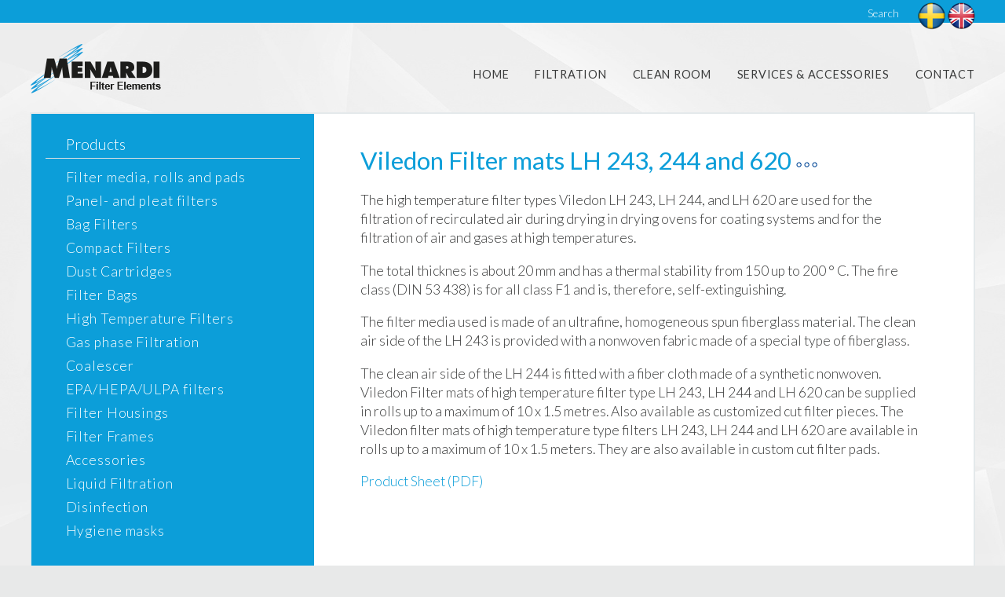

--- FILE ---
content_type: text/html; charset=UTF-8
request_url: https://menardifilters.se/produkt/viledon-filter-mats-lh-243-244-and-620/
body_size: 7591
content:
<!DOCTYPE html>
<html class="no-js" dir="ltr" lang="en-US">

<head>
<!-- Start cookieyes banner -->
<script id="cookieyes" type="text/javascript" src="https://cdn-cookieyes.com/client_data/61c238eec0ff2170622431d6/script.js"></script>
<!-- End cookieyes banner -->
<meta charset="UTF-8">

<title>Viledon Filter mats LH 243, 244 and 620 - Menardifilters SEMenardifilters SE</title>


<meta property="og:title" content="Menardi Filters Europe A/S">
<meta property="og:description" content="Specialists in Filtration.">
<meta property="og:image" content="https://www.menardifilters.se/wp-content/themes/menardifilters/img/og-image2016.png">

<meta name="viewport" content="width=device-width, minimal-ui">


<script src="https://ajax.googleapis.com/ajax/libs/jquery/3.4.0/jquery.min.js"></script>
<script src="https://menardifilters.se/wp-content/themes/menardi/js/script.js"></script>

<link rel="preconnect" href="https://fonts.googleapis.com">
<link rel="preconnect" href="https://fonts.gstatic.com" crossorigin>
<link href="https://fonts.googleapis.com/css2?family=Lato:wght@300;400;700&display=swap" rel="stylesheet">


<meta name='robots' content='index, follow, max-image-preview:large, max-snippet:-1, max-video-preview:-1' />
	<style>img:is([sizes="auto" i], [sizes^="auto," i]) { contain-intrinsic-size: 3000px 1500px }</style>
	
	<!-- This site is optimized with the Yoast SEO plugin v25.3.1 - https://yoast.com/wordpress/plugins/seo/ -->
	<link rel="canonical" href="https://menardifilters.se/produkt/viledon-filter-mats-lh-243-244-and-620/" />
	<meta property="og:locale" content="en_US" />
	<meta property="og:locale:alternate" content="sv_SE" />
	<meta property="og:type" content="article" />
	<meta property="og:title" content="Viledon Filter mats LH 243, 244 and 620 - Menardifilters SE" />
	<meta property="og:description" content="The high temperature filter types Viledon LH 243, LH 244, and LH 620 are used for the filtration of recirculated air during drying in drying ovens for coating systems and for the filtration of air and gases at high temperatures." />
	<meta property="og:url" content="https://menardifilters.se/produkt/viledon-filter-mats-lh-243-244-and-620/" />
	<meta property="og:site_name" content="Menardifilters SE" />
	<meta property="og:image" content="https://menardifilters.se/wp-content/uploads/LH243.png" />
	<meta property="og:image:width" content="161" />
	<meta property="og:image:height" content="158" />
	<meta property="og:image:type" content="image/png" />
	<meta name="twitter:card" content="summary_large_image" />
	<meta name="twitter:label1" content="Est. reading time" />
	<meta name="twitter:data1" content="1 minute" />
	<script type="application/ld+json" class="yoast-schema-graph">{"@context":"https://schema.org","@graph":[{"@type":"WebPage","@id":"https://menardifilters.se/produkt/viledon-filter-mats-lh-243-244-and-620/","url":"https://menardifilters.se/produkt/viledon-filter-mats-lh-243-244-and-620/","name":"Viledon Filter mats LH 243, 244 and 620 - Menardifilters SE","isPartOf":{"@id":"https://menardifilters.se/frontpage/#website"},"primaryImageOfPage":{"@id":"https://menardifilters.se/produkt/viledon-filter-mats-lh-243-244-and-620/#primaryimage"},"image":{"@id":"https://menardifilters.se/produkt/viledon-filter-mats-lh-243-244-and-620/#primaryimage"},"thumbnailUrl":"https://menardifilters.se/wp-content/uploads/LH243.png","datePublished":"2013-10-08T08:14:15+00:00","breadcrumb":{"@id":"https://menardifilters.se/produkt/viledon-filter-mats-lh-243-244-and-620/#breadcrumb"},"inLanguage":"en-US","potentialAction":[{"@type":"ReadAction","target":["https://menardifilters.se/produkt/viledon-filter-mats-lh-243-244-and-620/"]}]},{"@type":"ImageObject","inLanguage":"en-US","@id":"https://menardifilters.se/produkt/viledon-filter-mats-lh-243-244-and-620/#primaryimage","url":"https://menardifilters.se/wp-content/uploads/LH243.png","contentUrl":"https://menardifilters.se/wp-content/uploads/LH243.png","width":161,"height":158},{"@type":"BreadcrumbList","@id":"https://menardifilters.se/produkt/viledon-filter-mats-lh-243-244-and-620/#breadcrumb","itemListElement":[{"@type":"ListItem","position":1,"name":"Home","item":"https://menardifilters.se/frontpage/"},{"@type":"ListItem","position":2,"name":"Viledon Filter mats LH 243, 244 and 620"}]},{"@type":"WebSite","@id":"https://menardifilters.se/frontpage/#website","url":"https://menardifilters.se/frontpage/","name":"Menardifilters SE","description":"Industrial Air Filtration Solutions","potentialAction":[{"@type":"SearchAction","target":{"@type":"EntryPoint","urlTemplate":"https://menardifilters.se/frontpage/?s={search_term_string}"},"query-input":{"@type":"PropertyValueSpecification","valueRequired":true,"valueName":"search_term_string"}}],"inLanguage":"en-US"}]}</script>
	<!-- / Yoast SEO plugin. -->


<link rel="alternate" href="https://menardifilters.se/produkt/viledon-filtermatta-lh-243-244-och-620/" hreflang="sv" />
<link rel="alternate" href="https://menardifilters.se/produkt/viledon-filter-mats-lh-243-244-and-620/" hreflang="en" />
<script type="text/javascript">
/* <![CDATA[ */
window._wpemojiSettings = {"baseUrl":"https:\/\/s.w.org\/images\/core\/emoji\/16.0.1\/72x72\/","ext":".png","svgUrl":"https:\/\/s.w.org\/images\/core\/emoji\/16.0.1\/svg\/","svgExt":".svg","source":{"concatemoji":"https:\/\/menardifilters.se\/wp-includes\/js\/wp-emoji-release.min.js?ver=6.8.3"}};
/*! This file is auto-generated */
!function(s,n){var o,i,e;function c(e){try{var t={supportTests:e,timestamp:(new Date).valueOf()};sessionStorage.setItem(o,JSON.stringify(t))}catch(e){}}function p(e,t,n){e.clearRect(0,0,e.canvas.width,e.canvas.height),e.fillText(t,0,0);var t=new Uint32Array(e.getImageData(0,0,e.canvas.width,e.canvas.height).data),a=(e.clearRect(0,0,e.canvas.width,e.canvas.height),e.fillText(n,0,0),new Uint32Array(e.getImageData(0,0,e.canvas.width,e.canvas.height).data));return t.every(function(e,t){return e===a[t]})}function u(e,t){e.clearRect(0,0,e.canvas.width,e.canvas.height),e.fillText(t,0,0);for(var n=e.getImageData(16,16,1,1),a=0;a<n.data.length;a++)if(0!==n.data[a])return!1;return!0}function f(e,t,n,a){switch(t){case"flag":return n(e,"\ud83c\udff3\ufe0f\u200d\u26a7\ufe0f","\ud83c\udff3\ufe0f\u200b\u26a7\ufe0f")?!1:!n(e,"\ud83c\udde8\ud83c\uddf6","\ud83c\udde8\u200b\ud83c\uddf6")&&!n(e,"\ud83c\udff4\udb40\udc67\udb40\udc62\udb40\udc65\udb40\udc6e\udb40\udc67\udb40\udc7f","\ud83c\udff4\u200b\udb40\udc67\u200b\udb40\udc62\u200b\udb40\udc65\u200b\udb40\udc6e\u200b\udb40\udc67\u200b\udb40\udc7f");case"emoji":return!a(e,"\ud83e\udedf")}return!1}function g(e,t,n,a){var r="undefined"!=typeof WorkerGlobalScope&&self instanceof WorkerGlobalScope?new OffscreenCanvas(300,150):s.createElement("canvas"),o=r.getContext("2d",{willReadFrequently:!0}),i=(o.textBaseline="top",o.font="600 32px Arial",{});return e.forEach(function(e){i[e]=t(o,e,n,a)}),i}function t(e){var t=s.createElement("script");t.src=e,t.defer=!0,s.head.appendChild(t)}"undefined"!=typeof Promise&&(o="wpEmojiSettingsSupports",i=["flag","emoji"],n.supports={everything:!0,everythingExceptFlag:!0},e=new Promise(function(e){s.addEventListener("DOMContentLoaded",e,{once:!0})}),new Promise(function(t){var n=function(){try{var e=JSON.parse(sessionStorage.getItem(o));if("object"==typeof e&&"number"==typeof e.timestamp&&(new Date).valueOf()<e.timestamp+604800&&"object"==typeof e.supportTests)return e.supportTests}catch(e){}return null}();if(!n){if("undefined"!=typeof Worker&&"undefined"!=typeof OffscreenCanvas&&"undefined"!=typeof URL&&URL.createObjectURL&&"undefined"!=typeof Blob)try{var e="postMessage("+g.toString()+"("+[JSON.stringify(i),f.toString(),p.toString(),u.toString()].join(",")+"));",a=new Blob([e],{type:"text/javascript"}),r=new Worker(URL.createObjectURL(a),{name:"wpTestEmojiSupports"});return void(r.onmessage=function(e){c(n=e.data),r.terminate(),t(n)})}catch(e){}c(n=g(i,f,p,u))}t(n)}).then(function(e){for(var t in e)n.supports[t]=e[t],n.supports.everything=n.supports.everything&&n.supports[t],"flag"!==t&&(n.supports.everythingExceptFlag=n.supports.everythingExceptFlag&&n.supports[t]);n.supports.everythingExceptFlag=n.supports.everythingExceptFlag&&!n.supports.flag,n.DOMReady=!1,n.readyCallback=function(){n.DOMReady=!0}}).then(function(){return e}).then(function(){var e;n.supports.everything||(n.readyCallback(),(e=n.source||{}).concatemoji?t(e.concatemoji):e.wpemoji&&e.twemoji&&(t(e.twemoji),t(e.wpemoji)))}))}((window,document),window._wpemojiSettings);
/* ]]> */
</script>
<style id='wp-emoji-styles-inline-css' type='text/css'>

	img.wp-smiley, img.emoji {
		display: inline !important;
		border: none !important;
		box-shadow: none !important;
		height: 1em !important;
		width: 1em !important;
		margin: 0 0.07em !important;
		vertical-align: -0.1em !important;
		background: none !important;
		padding: 0 !important;
	}
</style>
<link rel='stylesheet' id='wp-block-library-css' href='https://menardifilters.se/wp-includes/css/dist/block-library/style.min.css?ver=6.8.3' type='text/css' media='all' />
<style id='classic-theme-styles-inline-css' type='text/css'>
/*! This file is auto-generated */
.wp-block-button__link{color:#fff;background-color:#32373c;border-radius:9999px;box-shadow:none;text-decoration:none;padding:calc(.667em + 2px) calc(1.333em + 2px);font-size:1.125em}.wp-block-file__button{background:#32373c;color:#fff;text-decoration:none}
</style>
<style id='global-styles-inline-css' type='text/css'>
:root{--wp--preset--aspect-ratio--square: 1;--wp--preset--aspect-ratio--4-3: 4/3;--wp--preset--aspect-ratio--3-4: 3/4;--wp--preset--aspect-ratio--3-2: 3/2;--wp--preset--aspect-ratio--2-3: 2/3;--wp--preset--aspect-ratio--16-9: 16/9;--wp--preset--aspect-ratio--9-16: 9/16;--wp--preset--color--black: #000000;--wp--preset--color--cyan-bluish-gray: #abb8c3;--wp--preset--color--white: #ffffff;--wp--preset--color--pale-pink: #f78da7;--wp--preset--color--vivid-red: #cf2e2e;--wp--preset--color--luminous-vivid-orange: #ff6900;--wp--preset--color--luminous-vivid-amber: #fcb900;--wp--preset--color--light-green-cyan: #7bdcb5;--wp--preset--color--vivid-green-cyan: #00d084;--wp--preset--color--pale-cyan-blue: #8ed1fc;--wp--preset--color--vivid-cyan-blue: #0693e3;--wp--preset--color--vivid-purple: #9b51e0;--wp--preset--gradient--vivid-cyan-blue-to-vivid-purple: linear-gradient(135deg,rgba(6,147,227,1) 0%,rgb(155,81,224) 100%);--wp--preset--gradient--light-green-cyan-to-vivid-green-cyan: linear-gradient(135deg,rgb(122,220,180) 0%,rgb(0,208,130) 100%);--wp--preset--gradient--luminous-vivid-amber-to-luminous-vivid-orange: linear-gradient(135deg,rgba(252,185,0,1) 0%,rgba(255,105,0,1) 100%);--wp--preset--gradient--luminous-vivid-orange-to-vivid-red: linear-gradient(135deg,rgba(255,105,0,1) 0%,rgb(207,46,46) 100%);--wp--preset--gradient--very-light-gray-to-cyan-bluish-gray: linear-gradient(135deg,rgb(238,238,238) 0%,rgb(169,184,195) 100%);--wp--preset--gradient--cool-to-warm-spectrum: linear-gradient(135deg,rgb(74,234,220) 0%,rgb(151,120,209) 20%,rgb(207,42,186) 40%,rgb(238,44,130) 60%,rgb(251,105,98) 80%,rgb(254,248,76) 100%);--wp--preset--gradient--blush-light-purple: linear-gradient(135deg,rgb(255,206,236) 0%,rgb(152,150,240) 100%);--wp--preset--gradient--blush-bordeaux: linear-gradient(135deg,rgb(254,205,165) 0%,rgb(254,45,45) 50%,rgb(107,0,62) 100%);--wp--preset--gradient--luminous-dusk: linear-gradient(135deg,rgb(255,203,112) 0%,rgb(199,81,192) 50%,rgb(65,88,208) 100%);--wp--preset--gradient--pale-ocean: linear-gradient(135deg,rgb(255,245,203) 0%,rgb(182,227,212) 50%,rgb(51,167,181) 100%);--wp--preset--gradient--electric-grass: linear-gradient(135deg,rgb(202,248,128) 0%,rgb(113,206,126) 100%);--wp--preset--gradient--midnight: linear-gradient(135deg,rgb(2,3,129) 0%,rgb(40,116,252) 100%);--wp--preset--font-size--small: 13px;--wp--preset--font-size--medium: 20px;--wp--preset--font-size--large: 36px;--wp--preset--font-size--x-large: 42px;--wp--preset--spacing--20: 0.44rem;--wp--preset--spacing--30: 0.67rem;--wp--preset--spacing--40: 1rem;--wp--preset--spacing--50: 1.5rem;--wp--preset--spacing--60: 2.25rem;--wp--preset--spacing--70: 3.38rem;--wp--preset--spacing--80: 5.06rem;--wp--preset--shadow--natural: 6px 6px 9px rgba(0, 0, 0, 0.2);--wp--preset--shadow--deep: 12px 12px 50px rgba(0, 0, 0, 0.4);--wp--preset--shadow--sharp: 6px 6px 0px rgba(0, 0, 0, 0.2);--wp--preset--shadow--outlined: 6px 6px 0px -3px rgba(255, 255, 255, 1), 6px 6px rgba(0, 0, 0, 1);--wp--preset--shadow--crisp: 6px 6px 0px rgba(0, 0, 0, 1);}:where(.is-layout-flex){gap: 0.5em;}:where(.is-layout-grid){gap: 0.5em;}body .is-layout-flex{display: flex;}.is-layout-flex{flex-wrap: wrap;align-items: center;}.is-layout-flex > :is(*, div){margin: 0;}body .is-layout-grid{display: grid;}.is-layout-grid > :is(*, div){margin: 0;}:where(.wp-block-columns.is-layout-flex){gap: 2em;}:where(.wp-block-columns.is-layout-grid){gap: 2em;}:where(.wp-block-post-template.is-layout-flex){gap: 1.25em;}:where(.wp-block-post-template.is-layout-grid){gap: 1.25em;}.has-black-color{color: var(--wp--preset--color--black) !important;}.has-cyan-bluish-gray-color{color: var(--wp--preset--color--cyan-bluish-gray) !important;}.has-white-color{color: var(--wp--preset--color--white) !important;}.has-pale-pink-color{color: var(--wp--preset--color--pale-pink) !important;}.has-vivid-red-color{color: var(--wp--preset--color--vivid-red) !important;}.has-luminous-vivid-orange-color{color: var(--wp--preset--color--luminous-vivid-orange) !important;}.has-luminous-vivid-amber-color{color: var(--wp--preset--color--luminous-vivid-amber) !important;}.has-light-green-cyan-color{color: var(--wp--preset--color--light-green-cyan) !important;}.has-vivid-green-cyan-color{color: var(--wp--preset--color--vivid-green-cyan) !important;}.has-pale-cyan-blue-color{color: var(--wp--preset--color--pale-cyan-blue) !important;}.has-vivid-cyan-blue-color{color: var(--wp--preset--color--vivid-cyan-blue) !important;}.has-vivid-purple-color{color: var(--wp--preset--color--vivid-purple) !important;}.has-black-background-color{background-color: var(--wp--preset--color--black) !important;}.has-cyan-bluish-gray-background-color{background-color: var(--wp--preset--color--cyan-bluish-gray) !important;}.has-white-background-color{background-color: var(--wp--preset--color--white) !important;}.has-pale-pink-background-color{background-color: var(--wp--preset--color--pale-pink) !important;}.has-vivid-red-background-color{background-color: var(--wp--preset--color--vivid-red) !important;}.has-luminous-vivid-orange-background-color{background-color: var(--wp--preset--color--luminous-vivid-orange) !important;}.has-luminous-vivid-amber-background-color{background-color: var(--wp--preset--color--luminous-vivid-amber) !important;}.has-light-green-cyan-background-color{background-color: var(--wp--preset--color--light-green-cyan) !important;}.has-vivid-green-cyan-background-color{background-color: var(--wp--preset--color--vivid-green-cyan) !important;}.has-pale-cyan-blue-background-color{background-color: var(--wp--preset--color--pale-cyan-blue) !important;}.has-vivid-cyan-blue-background-color{background-color: var(--wp--preset--color--vivid-cyan-blue) !important;}.has-vivid-purple-background-color{background-color: var(--wp--preset--color--vivid-purple) !important;}.has-black-border-color{border-color: var(--wp--preset--color--black) !important;}.has-cyan-bluish-gray-border-color{border-color: var(--wp--preset--color--cyan-bluish-gray) !important;}.has-white-border-color{border-color: var(--wp--preset--color--white) !important;}.has-pale-pink-border-color{border-color: var(--wp--preset--color--pale-pink) !important;}.has-vivid-red-border-color{border-color: var(--wp--preset--color--vivid-red) !important;}.has-luminous-vivid-orange-border-color{border-color: var(--wp--preset--color--luminous-vivid-orange) !important;}.has-luminous-vivid-amber-border-color{border-color: var(--wp--preset--color--luminous-vivid-amber) !important;}.has-light-green-cyan-border-color{border-color: var(--wp--preset--color--light-green-cyan) !important;}.has-vivid-green-cyan-border-color{border-color: var(--wp--preset--color--vivid-green-cyan) !important;}.has-pale-cyan-blue-border-color{border-color: var(--wp--preset--color--pale-cyan-blue) !important;}.has-vivid-cyan-blue-border-color{border-color: var(--wp--preset--color--vivid-cyan-blue) !important;}.has-vivid-purple-border-color{border-color: var(--wp--preset--color--vivid-purple) !important;}.has-vivid-cyan-blue-to-vivid-purple-gradient-background{background: var(--wp--preset--gradient--vivid-cyan-blue-to-vivid-purple) !important;}.has-light-green-cyan-to-vivid-green-cyan-gradient-background{background: var(--wp--preset--gradient--light-green-cyan-to-vivid-green-cyan) !important;}.has-luminous-vivid-amber-to-luminous-vivid-orange-gradient-background{background: var(--wp--preset--gradient--luminous-vivid-amber-to-luminous-vivid-orange) !important;}.has-luminous-vivid-orange-to-vivid-red-gradient-background{background: var(--wp--preset--gradient--luminous-vivid-orange-to-vivid-red) !important;}.has-very-light-gray-to-cyan-bluish-gray-gradient-background{background: var(--wp--preset--gradient--very-light-gray-to-cyan-bluish-gray) !important;}.has-cool-to-warm-spectrum-gradient-background{background: var(--wp--preset--gradient--cool-to-warm-spectrum) !important;}.has-blush-light-purple-gradient-background{background: var(--wp--preset--gradient--blush-light-purple) !important;}.has-blush-bordeaux-gradient-background{background: var(--wp--preset--gradient--blush-bordeaux) !important;}.has-luminous-dusk-gradient-background{background: var(--wp--preset--gradient--luminous-dusk) !important;}.has-pale-ocean-gradient-background{background: var(--wp--preset--gradient--pale-ocean) !important;}.has-electric-grass-gradient-background{background: var(--wp--preset--gradient--electric-grass) !important;}.has-midnight-gradient-background{background: var(--wp--preset--gradient--midnight) !important;}.has-small-font-size{font-size: var(--wp--preset--font-size--small) !important;}.has-medium-font-size{font-size: var(--wp--preset--font-size--medium) !important;}.has-large-font-size{font-size: var(--wp--preset--font-size--large) !important;}.has-x-large-font-size{font-size: var(--wp--preset--font-size--x-large) !important;}
:where(.wp-block-post-template.is-layout-flex){gap: 1.25em;}:where(.wp-block-post-template.is-layout-grid){gap: 1.25em;}
:where(.wp-block-columns.is-layout-flex){gap: 2em;}:where(.wp-block-columns.is-layout-grid){gap: 2em;}
:root :where(.wp-block-pullquote){font-size: 1.5em;line-height: 1.6;}
</style>
<link rel='stylesheet' id='my-style-css' href='https://menardifilters.se/wp-content/themes/menardi/css/style20.css?ver=1.1.9' type='text/css' media='all' />
<link rel="https://api.w.org/" href="https://menardifilters.se/wp-json/" /><link rel="EditURI" type="application/rsd+xml" title="RSD" href="https://menardifilters.se/xmlrpc.php?rsd" />
<meta name="generator" content="WordPress 6.8.3" />
<link rel='shortlink' href='https://menardifilters.se/?p=1077' />
<link rel="alternate" title="oEmbed (JSON)" type="application/json+oembed" href="https://menardifilters.se/wp-json/oembed/1.0/embed?url=https%3A%2F%2Fmenardifilters.se%2Fprodukt%2Fviledon-filter-mats-lh-243-244-and-620%2F" />
<link rel="alternate" title="oEmbed (XML)" type="text/xml+oembed" href="https://menardifilters.se/wp-json/oembed/1.0/embed?url=https%3A%2F%2Fmenardifilters.se%2Fprodukt%2Fviledon-filter-mats-lh-243-244-and-620%2F&#038;format=xml" />

</head>
<body class="wp-singular prod-template-default single single-prod postid-1077 wp-theme-menardi">
<div class="topbar-wrap">
	<div class="topbar w1">
		<div class="flags">
			<ul>	<li class="lang-item lang-item-3 lang-item-sv lang-item-first"><a lang="sv-SE" hreflang="sv-SE" href="https://menardifilters.se/produkt/viledon-filtermatta-lh-243-244-och-620/"><img src="/wp-content/polylang/sv_SE.png" alt="Svenska" /></a></li>
	<li class="lang-item lang-item-4 lang-item-en current-lang"><a lang="en-US" hreflang="en-US" href="https://menardifilters.se/produkt/viledon-filter-mats-lh-243-244-and-620/" aria-current="true"><img src="/wp-content/polylang/en_US.png" alt="English" /></a></li>
</ul>
		</div>
		<div class="sok">
			<a href="/searc">Search</a>
		</div>
	</div>
</div>
<div class="wrapper">
	<div class="wrapper-sub-footer">
		<div class="main-content w1">
			<div class="header clearfix">
				<div class="logo">
					<a href="https://www.menardifilters.se"><img src="https://menardifilters.se/wp-content/themes/menardi/img/logo-menardi-filters.png" srcset="https://menardifilters.se/wp-content/themes/menardi/img/logo-menardi-filters.png 1x, https://menardifilters.se/wp-content/themes/menardi/img/logo-menardi-filters-2x.png 2x" alt="Menardi Filters logotype"></a>
				</div>
				<div class="menu-wrapper">
					<div class="menu-main-menu-container"><ul id="menu-main-menu" class="menu"><li id="menu-item-3089" class="menu-item menu-item-type-post_type menu-item-object-page menu-item-home menu-item-3089"><a href="https://menardifilters.se/frontpage/">Home</a></li>
<li id="menu-item-3066" class="menu-item menu-item-type-post_type menu-item-object-page menu-item-3066"><a href="https://menardifilters.se/filtration/">Filtration</a></li>
<li id="menu-item-3088" class="menu-item menu-item-type-post_type menu-item-object-page menu-item-3088"><a href="https://menardifilters.se/clean-room/">Clean Room</a></li>
<li id="menu-item-3087" class="menu-item menu-item-type-post_type menu-item-object-page menu-item-3087"><a href="https://menardifilters.se/services-accessories/">Services &#038; accessories</a></li>
<li id="menu-item-1231" class="menu-item menu-item-type-post_type menu-item-object-page menu-item-1231"><a href="https://menardifilters.se/contact/">Contact</a></li>
</ul></div>				</div>
				<div class="main_menu_wrapper_mobile">
		        	<a href="#" id="menu-mobile-toggle"></a>
				</div>
			</div><!-- slut header !-->
			<div class="menu_wrapper_mobile">
			<div id="menu-mobile" class="menu-main-menu-container"><ul id="menu-main-menu-1" class="nav"><li class="menu-item menu-item-type-post_type menu-item-object-page menu-item-home menu-item-3089"><a href="https://menardifilters.se/frontpage/">Home</a></li>
<li class="menu-item menu-item-type-post_type menu-item-object-page menu-item-has-children menu-item-3066"><a href="https://menardifilters.se/filtration/">Filtration</a>
<ul class="sub-menu">
	<li id="menu-item-3157" class="menu-item menu-item-type-post_type menu-item-object-page menu-item-3157"><a href="https://menardifilters.se/filtration/filter-media-rolls-and-pads/">Filter media, rolls and pads</a></li>
	<li id="menu-item-3138" class="menu-item menu-item-type-post_type menu-item-object-page menu-item-3138"><a href="https://menardifilters.se/filtration/panel-and-pleat-filters/">Panel- and pleat filters</a></li>
	<li id="menu-item-3137" class="menu-item menu-item-type-post_type menu-item-object-page menu-item-3137"><a href="https://menardifilters.se/filtration/bag-filters/">Bag Filters</a></li>
	<li id="menu-item-3136" class="menu-item menu-item-type-post_type menu-item-object-page menu-item-3136"><a href="https://menardifilters.se/filtration/compact-filters/">Compact Filters</a></li>
	<li id="menu-item-3135" class="menu-item menu-item-type-post_type menu-item-object-page menu-item-3135"><a href="https://menardifilters.se/filtration/dust-cartridges/">Dust Cartridges</a></li>
	<li id="menu-item-3134" class="menu-item menu-item-type-post_type menu-item-object-page menu-item-3134"><a href="https://menardifilters.se/filtration/filter-bags/">Filter Bags</a></li>
	<li id="menu-item-3133" class="menu-item menu-item-type-post_type menu-item-object-page menu-item-3133"><a href="https://menardifilters.se/filtration/high-temperature-filters/">High Temperature Filters</a></li>
	<li id="menu-item-3132" class="menu-item menu-item-type-post_type menu-item-object-page menu-item-3132"><a href="https://menardifilters.se/filtration/gas-phase-filtration/">Gas phase Filtration</a></li>
	<li id="menu-item-3491" class="menu-item menu-item-type-post_type menu-item-object-page menu-item-3491"><a href="https://menardifilters.se/filtration/coalescing-filters/">Coalescer</a></li>
	<li id="menu-item-3131" class="menu-item menu-item-type-post_type menu-item-object-page menu-item-3131"><a href="https://menardifilters.se/filtration/epa-hepa-ulpa-filter/">EPA / HEPA / ULPA filter</a></li>
	<li id="menu-item-3259" class="menu-item menu-item-type-post_type menu-item-object-page menu-item-3259"><a href="https://menardifilters.se/filtration/filter-housings/">Filter Housings</a></li>
	<li id="menu-item-3258" class="menu-item menu-item-type-post_type menu-item-object-page menu-item-3258"><a href="https://menardifilters.se/filtration/filter-frames/">Filter Frames</a></li>
	<li id="menu-item-3130" class="menu-item menu-item-type-post_type menu-item-object-page menu-item-3130"><a href="https://menardifilters.se/filtration/liquid-filtration/">Liquid Filtration</a></li>
</ul>
</li>
<li class="menu-item menu-item-type-post_type menu-item-object-page menu-item-has-children menu-item-3088"><a href="https://menardifilters.se/clean-room/">Clean Room</a>
<ul class="sub-menu">
	<li id="menu-item-3141" class="menu-item menu-item-type-post_type menu-item-object-page menu-item-3141"><a href="https://menardifilters.se/clean-room/projecting/">Projecting</a></li>
	<li id="menu-item-3147" class="menu-item menu-item-type-post_type menu-item-object-page menu-item-3147"><a href="https://menardifilters.se/clean-room/products/">Products</a></li>
	<li id="menu-item-3142" class="menu-item menu-item-type-post_type menu-item-object-page menu-item-3142"><a href="https://menardifilters.se/clean-room/validation-cleanroom/">Validation</a></li>
	<li id="menu-item-3129" class="menu-item menu-item-type-post_type menu-item-object-page menu-item-3129"><a href="https://menardifilters.se/clean-room/epahepaulpa-filters/">EPA/HEPA/ULPA filters</a></li>
	<li id="menu-item-3593" class="menu-item menu-item-type-post_type menu-item-object-page menu-item-3593"><a href="https://menardifilters.se/clean-room/hygiene-masks/">Hygiene masks</a></li>
	<li id="menu-item-3616" class="menu-item menu-item-type-post_type menu-item-object-page menu-item-3616"><a href="https://menardifilters.se/clean-room/disinfection/">Disinfection</a></li>
</ul>
</li>
<li class="menu-item menu-item-type-post_type menu-item-object-page menu-item-has-children menu-item-3087"><a href="https://menardifilters.se/services-accessories/">Services &#038; accessories</a>
<ul class="sub-menu">
	<li id="menu-item-3146" class="menu-item menu-item-type-post_type menu-item-object-page menu-item-3146"><a href="https://menardifilters.se/services-accessories/validation-service/">Validation</a></li>
	<li id="menu-item-3127" class="menu-item menu-item-type-post_type menu-item-object-page menu-item-3127"><a href="https://menardifilters.se/services-accessories/filter-housings/">Filter Housings</a></li>
	<li id="menu-item-3128" class="menu-item menu-item-type-post_type menu-item-object-page menu-item-3128"><a href="https://menardifilters.se/services-accessories/filter-frames/">Filter Frames</a></li>
	<li id="menu-item-3126" class="menu-item menu-item-type-post_type menu-item-object-page menu-item-3126"><a href="https://menardifilters.se/services-accessories/accessories/">Accessories</a></li>
	<li id="menu-item-3601" class="menu-item menu-item-type-post_type menu-item-object-page menu-item-3601"><a href="https://menardifilters.se/services-accessories/hygiene-masks/">Hygiene masks</a></li>
	<li id="menu-item-3621" class="menu-item menu-item-type-post_type menu-item-object-page menu-item-3621"><a href="https://menardifilters.se/services-accessories/disinfection/">Disinfection</a></li>
</ul>
</li>
<li class="menu-item menu-item-type-post_type menu-item-object-page menu-item-1231"><a href="https://menardifilters.se/contact/">Contact</a></li>
</ul></div>		    </div>			<div class="sub-cont-wrap clearfix">
				<div class="sub-menu-wrap">
					<div class="menu-header-prod">
						Products					</div>
				<div class="menu-products-menu-container"><ul id="menu-products-menu" class="menu"><li id="menu-item-1269" class="menu-item menu-item-type-taxonomy menu-item-object-prod-category menu-item-1269"><a href="https://menardifilters.se/produkter/filter-media-rolls-and-pads/">Filter media, rolls and pads</a></li>
<li id="menu-item-1274" class="menu-item menu-item-type-taxonomy menu-item-object-prod-category menu-item-1274"><a href="https://menardifilters.se/produkter/panel-and-pleat-filters/">Panel- and pleat filters</a></li>
<li id="menu-item-1260" class="menu-item menu-item-type-taxonomy menu-item-object-prod-category menu-item-1260"><a href="https://menardifilters.se/produkter/bag-filters/">Bag Filters</a></li>
<li id="menu-item-1262" class="menu-item menu-item-type-taxonomy menu-item-object-prod-category menu-item-1262"><a href="https://menardifilters.se/produkter/compact-filters/">Compact Filters</a></li>
<li id="menu-item-1264" class="menu-item menu-item-type-taxonomy menu-item-object-prod-category menu-item-1264"><a href="https://menardifilters.se/produkter/dust-cartridges/">Dust Cartridges</a></li>
<li id="menu-item-1266" class="menu-item menu-item-type-taxonomy menu-item-object-prod-category menu-item-1266"><a href="https://menardifilters.se/produkter/filter-bags/">Filter Bags</a></li>
<li id="menu-item-1271" class="menu-item menu-item-type-taxonomy menu-item-object-prod-category menu-item-1271"><a href="https://menardifilters.se/produkter/high-temperature-filters/">High Temperature Filters</a></li>
<li id="menu-item-1270" class="menu-item menu-item-type-taxonomy menu-item-object-prod-category menu-item-1270"><a href="https://menardifilters.se/produkter/gas-phase-filtration/">Gas phase Filtration</a></li>
<li id="menu-item-3485" class="menu-item menu-item-type-taxonomy menu-item-object-prod-category menu-item-3485"><a href="https://menardifilters.se/produkter/coalescing-filters/">Coalescer</a></li>
<li id="menu-item-1265" class="menu-item menu-item-type-taxonomy menu-item-object-prod-category menu-item-1265"><a href="https://menardifilters.se/produkter/epahepaulpa-filters/">EPA/HEPA/ULPA filters</a></li>
<li id="menu-item-1268" class="menu-item menu-item-type-taxonomy menu-item-object-prod-category menu-item-1268"><a href="https://menardifilters.se/produkter/filter-housings/">Filter Housings</a></li>
<li id="menu-item-1267" class="menu-item menu-item-type-taxonomy menu-item-object-prod-category menu-item-1267"><a href="https://menardifilters.se/produkter/filter-frames/">Filter Frames</a></li>
<li id="menu-item-1259" class="menu-item menu-item-type-taxonomy menu-item-object-prod-category menu-item-1259"><a href="https://menardifilters.se/produkter/accessories/">Accessories</a></li>
<li id="menu-item-1272" class="menu-item menu-item-type-taxonomy menu-item-object-prod-category menu-item-1272"><a href="https://menardifilters.se/produkter/liquid-filtration/">Liquid Filtration</a></li>
<li id="menu-item-3585" class="menu-item menu-item-type-taxonomy menu-item-object-prod-category menu-item-3585"><a href="https://menardifilters.se/produkter/disinfection/">Disinfection</a></li>
<li id="menu-item-3586" class="menu-item menu-item-type-taxonomy menu-item-object-prod-category menu-item-3586"><a href="https://menardifilters.se/produkter/hygiene-masks/">Hygiene masks</a></li>
</ul></div>				</div>
				<div class="sub-marg-holder">
					<div class="sub-cont">
																				<article id="post-1077" class="post-1077 prod type-prod status-publish has-post-thumbnail hentry prod-category-high-temperature-filters">
						<header class="entry-header">
							<h1 class="entry-title"><a href="https://menardifilters.se/produkt/viledon-filter-mats-lh-243-244-and-620/">Viledon Filter mats LH 243, 244 and 620</a>&nbsp;<img src="https://menardifilters.se/wp-content/themes/menardi/img/header-circles.gif" alt="headericon"></h1>
						</header><!-- .entry-header -->
						<div class="entry-content-prod-single">
							<p>The high temperature filter types Viledon LH 243, LH 244, and LH 620 are used for the filtration of recirculated air during drying in drying ovens for coating systems and for the filtration of air and gases at high temperatures.</p>
<p>The total thicknes is about 20 mm and has a thermal stability from 150 up to 200 ° C. The fire class (DIN 53 438) is for all class F1 and is, therefore, self-extinguishing.</p>
<p>The filter media used is made of an ultrafine, homogeneous spun fiberglass material. The clean air side of the LH 243 is provided with a nonwoven fabric made of a special type of fiberglass.</p>
<p>The clean air side of the LH 244 is fitted with a fiber cloth made of a synthetic nonwoven. Viledon Filter mats of high temperature filter type LH 243, LH 244 and LH 620 can be supplied in rolls up to a maximum of 10 x 1.5 metres. Also available as customized cut filter pieces. The Viledon filter mats of high temperature type filters LH 243, LH 244 and LH 620 are available in rolls up to a maximum of 10 x 1.5 meters. They are also available in custom cut filter pads.</p>
<p><a href="https://menardifilters.se/wp-content/uploads/HT_Filtermatten_DS_02_ST_232_EN_low.pdf" target="_blank">Product Sheet (PDF)</a></p>
						</div><!-- .entry-content -->
												<footer class="entry-meta">
													</footer><!-- .entry-meta -->
					</article><!-- #post-1077 -->
																																			</div><!-- slut sub-cont !-->
				</div>
			</div><!-- slut sub-cont-wrap !-->
		</div><!-- slut main-content !-->
	</div><!--wrapper-sub-footer!-->

</div><!-- slut wrapper !-->
<div class="footer-wrap">
	<div class="footer w1 clearfix">
		<div class="footer-address">
								<p>Menardi Filters Europe<br />
Lyddevägen 17<br />
SE 511 58 Kinna<br />
Sweden</p>
            		</div>
		<div class="footer-address-r">
								<p>Customer services: +46 (0) 42-20 89 98<br />
Order: <a href="mailto:salesSE@menardifilters.com">salesSE@menardifilters.com</a></p>
            		</div>
		<div class="footer-right">
			<p>Menardi Filters Americas<br>
			<a href="https://menardifilters.com/" target="_blank">www.menardifilters.com</a>
			</p>
			<a class="footer-icon" href="https://www.linkedin.com/company/menardi-filters-europe/" target="_blank"><img src="https://menardifilters.se/wp-content/themes/menardi/img/linkedin-logo.svg" alt="Ikon linkedin"></a>
		</div>
	</div>
</div><!-- slut footer-wrap !-->

<!--[if lte IE 8]>
<script src="https://menardifilters.se/wp-content/themes/menardi/js/scriptIE8.js"></script> 
 <![endif]-->

<script type="speculationrules">
{"prefetch":[{"source":"document","where":{"and":[{"href_matches":"\/*"},{"not":{"href_matches":["\/wp-*.php","\/wp-admin\/*","\/wp-content\/uploads\/*","\/wp-content\/*","\/wp-content\/plugins\/*","\/wp-content\/themes\/menardi\/*","\/*\\?(.+)"]}},{"not":{"selector_matches":"a[rel~=\"nofollow\"]"}},{"not":{"selector_matches":".no-prefetch, .no-prefetch a"}}]},"eagerness":"conservative"}]}
</script>

</body>
</html>

--- FILE ---
content_type: text/css
request_url: https://menardifilters.se/wp-content/themes/menardi/css/style20.css?ver=1.1.9
body_size: 4559
content:
/* CSS Document */

html, body	{
			height:100%;
			}

body, div, dl, dt, dd, ul, ol, li, h1, h2, h3, h4, h5, h6, pre, code, form, fieldset, legend, input, textarea, blockquote, th, td {
	margin: 0;
	padding: 0;
}

html	{
		min-width: 520px;
		}

body	{
		margin: 0 auto;
		font-size:100%;
		font-family: 'Lato',Helvetica,Arial,Lucida,sans-serif;
		color: #3A3B3B;
		background-color: #e8e9e9;
		font-weight: 300;
		line-height: 1.4;
		}

h1		{
		font-size:1.8em;
		font-family: 'Lato',Helvetica,Arial,Lucida,sans-serif;
		font-weight:normal;
		color:#0C9ED9;
		line-height:1.2em;
		}

		h1 img	{
				padding: 0 0 3px;
				}

		h1 a	{
				color:#0C9ED9!important;
				}

h2		{
		font-size:1.2em;
		font-family: 'Lato',Helvetica,Arial,Lucida,sans-serif;
		margin:10px 0px 20px 0px;
		font-weight: normal;
		color: #0C9ED9;
		}

h3		{
		font-family: 'Lato',Helvetica,Arial,Lucida,sans-serif;
		margin:5px 0px -10px 0px;
		font-weight: normal;
		color: #0C9ED9;
		font-size: 1.2em;
		}

a:link		{ color: #0C9ED9; text-decoration: none;}
a:visited	{ color: #0C9ED9; text-decoration: none;}
a:active	{ color: #0C9ED9; text-decoration: none;}
a:hover		{ color: #0C9ED9; text-decoration: none;}

/* Images */
.entry-content img,
.comment-content img,
.widget img {
max-width: 97.5%; /* Fluid images for posts, comments, and widgets */
}
img[class*="align"],
img[class*="wp-image-"] {
height: auto; /* Make sure images with WordPress-added height and width attributes are scaled correctly */
}
img.size-full {
max-width: 97.5%;
width: auto; /* Prevent stretching of full-size images with height and width attributes in IE8 */
}

img {
    height: auto;
    max-width: 100%;
    border: 0;
    }

.img-max	{
			max-width: 50%;
			}

.attachment-prodlist-thumb
	{
	height: 78px;
	width: 100%;
	}

.w1	{
	margin: 0 auto;
	max-width: 1580px;
	padding-left: 3vw;
	padding-right: 3vw;
	}

.w2	{
	margin: 0 auto;
	max-width: 960px;
	width: 90%;
	}

.d-flex {
	display: flex;
}

.flex-wrap      {
	flex-wrap: wrap;
}

.align-self-end	{
	align-self: flex-end;
}

.f-size-14	{
	font-size: 14px;
}

.topbar-wrap	{
				background-color: #0C9ED9;
				height: 29px;
				clear: both;
				}

				.sok	{
						color: #EFEFEF;
						float: right;
						font-size: 0.85em;
						padding: 8px 2% 0 0;
						}

						.sok a	{color:#fff;}

				.flags	{
						float: right;
						text-align: right;
						padding: 3px 0 0 0;
						}

						.flags li	{
									list-style: none;
									display: inline-block;
									*display:inline;
									}

.wrapper	{
			background-image: url('../img/bg10.jpg');
			background-repeat: no-repeat;
			background-position: center top;
			background-color: #fff;
			background-size: 1900px 100%;
			padding-bottom: 20px;
			}

	.wrapper-sub-footer	{
						background-image: url("");
					    background-position: center bottom;
					    background-repeat: repeat-x;
						}

	.main-content	{
					}

	.header	{
			padding: 27px 0 19px 0;
			}

				.logo	{
						float: left;
						}

				.menu-wrapper	{
								float: right;
								text-align: right;
								}

				.main_menu_wrapper_mobile, .menu_wrapper_mobile
								{
								display: none;
								}

							.menu	{
									padding: 7px 0 0 0;
									}

									.menu-item	{
												display: inline-block;
												*display:inline;
												}

							.menu ul	{}

							.menu li,
							.prod-menu li	{
											margin: 4px 0px 2px 0px;
											}

							.menu li a, .not1 a, .selected1 a
										{
										padding: 18px 0 0 30px;
										display: inline-block;
										*display:inline;
										font-family: 'Lato',Helvetica,Arial,Lucida,sans-serif;
										font-size: .9em;
										color: #3A3B3B;
										letter-spacing: 0.05em;
										}

							.current-menu-item a, .current-page-ancestor a, .current_menu_parent a, .current-menu-ancestor a, .sel
												{
												text-decoration: underline!important;
												}

	.top-img	{
				background-color: #fff;
				padding: 2px;
				}

				.top-img img	{display: block;}

	.white-cont	{
				border: 1px solid #e1e2e2;
				background-color: #fff;
				margin: 30px 0 0 0;
				padding: 40px 52px;
				box-sizing: border-box;
				}

				.white-c-left	{
								font-size: 1.1em;
								}

								.entry-content iframe
										{
										padding: 10px 0 0 0;
										}

				.white-c-right	{
								box-sizing: border-box;
								}

								.white-c-right ul	{
													list-style: none;
													width: 100%;
								}

								.white-c-right	li	{
													padding-top: 30px;
								}

								.sidebar-box	{
												background:#0C9ED9;
												margin-top: 30px;
												padding: 1px;
												box-sizing: border-box;
								}

												.sidebar-box h3,
												.sidebar-box a	{
																color: #fff;
												}

												.sidebar-box h3	{
																font-weight: bold;
												}

												.sidebar-box .entry-img	{
																		padding: 10px 12px;
																		background:#fff;
												}

												.sidebar-box .entry-wrap	{
																			padding: 5px 16px 0 16px;
																			box-sizing: border-box;
																			color: #fff;
												}

												.sidebar-box .sidebar-readmore	{
																				text-align: right;
																				padding-bottom: 5px;
												}

	.frontProd-box	{
					margin-top: 30px;
					position: relative;
	}

						.frontProd-box .entry-img	{
													background: #fff;
						}

						.frontProd-box h3,
						.frontProd-box a	{
											color: #fff;
						}

						.frontProd-box h3	{
											font-weight: bold;
						}

						.frontProd-box .entry-img	{
													padding: 10px 12px;
													box-sizing: border-box;
						}

						.frontProd-box .entry-wrap	{
													padding: 2vw;
													box-sizing: border-box;
													position: relative;
						}

						.frontProd-box .frontProd-readmore	{
															position: absolute;
															bottom: 10px;
															right: 15px;
						}

	.box-block {
				margin-top: 30px;
				width: 100%;
	}

	.boxsub-block	{
					margin-top: 50px;
	}

				.cols-3 article.box {
									margin-bottom: 25px;
									background: #fff;
									position: relative;
				}

				.cols-3 article.boxsub	{
										margin-bottom: 25px;
										background: #262626;
										position: relative;
										color: #fff;
										font-size: 0.9em;
				}

										.boxsub img	{
													padding: 1px;
													box-sizing: border-box;
													display: block;
										}

				article.box .entry-img	{
					border-bottom: 1px solid #eee;
				}

				article.box .entry-img img	{
					display: block;
				}

				article.box .entry-wrap	{
										padding-bottom: 20px;
				}

										.box-readmore	{
														position: absolute;
														bottom: 6px;
														padding-top: 10px;
														color: #0C9ED9;
										}

				.box-block a	{
								color: #282828;
				}

	.sub-memberof	{
		text-align: right;
	}

		.sub-memberof span	{
			display: block;
		}

	.sub-cont-wrap	{
					border: 2px solid #e4e9eb;
					background-color: #fff;
					font-size: 1.1em;
					display: flex;
					}

					.prod-list	{
								border-bottom: 1px solid #e1e2e2;
								padding: 0 0 10px 0;
								margin: 0 0 20px 0;
								}

							.entry-header-prod	{
												margin: 0 0 5px 0;
												}

							.entry-img-prod	{
											float: left;
											width: 78px;
											}

											.entry-img-prod img	{
																padding: 0 10px 10px 0;
																}

							.entry-content-prod	{
												margin: 0 0 0 120px;
												}

							.entry-content-prod p	{
													margin: 0;
													padding: 0;
													}

							.entry-readmore	{
											padding: 10px 0 0 0;
											}

							.entry-content-prod-single
											{

											}

							.attachment-prod-single-img, .attachment-250x350
											{

											}

							.prod-sale	{
										border: 1px solid #E1E2E2;
									    border-radius: 8px 8px 8px 8px;
									    margin: 20px 0;
									    }

							.prodsales-img	{
											float: left;
											width: 33%;
											padding: 10px;
											}

							.pordsales-info-wrap	{
													float: left;
													width: 60%;
													padding: 0 0 0 2%;
													}

							.prodsales-info	p	{
												}

	.sub-menu-wrap	{
					float: left;
				    min-height: 400px;
				    width: 30%;
				    padding: 25px 0 50px 0;
					min-width: 215px;
				    }

					.contact-menu-head	{
										padding: 10px 5px 0 12%;
										font-size: 0.9em;
										color: #004990;
										font-weight: bold;
										}

					.sub-menu-wrap ul
										{
										padding: 2px 12% 2px 12%;
										box-sizing: border-box;
										}

					.sub-menu-wrap li	{
										list-style: none;
										display: list-item;
										}

					.sub-menu-wrap 		{
										list-style: none;
										display: list-item;
										background: #0C9ED9;
										}

					.sub-menu-wrap li a	{
										font-size: 1em;
										padding: 0;
										line-height: 1.5em;
										color: #fff;
										}

										.menu-header-prod	{
															padding: 0 0 4px 7%;
															margin: 0 5% 5px 5%;
															border-bottom: 1px solid #E1E2E2;
															color: #fff;
															font-size: 1.1em;
															box-sizing: border-box;
															}

					.sub-archive	{
									display: none;
									}

					.sub-cont	{
								float: right;
								min-height: 600px;
								padding: 40px 7% 20px 7%;
								line-height: 1.4em;
								width: 100%;
								box-sizing: border-box;
								}

								.sub-cont h1	{
												margin-bottom: 20px;
								}

								.sub-cont ul	{
												margin: 10px 0 0 20px;
												}

								.sub-cont li	{
												list-style-image:url(../img/bullet-circle.gif);
												}

												.sub-cont li:before {}

								.sub-cont h2	{
												font-size: 1.4em;
												}

												.content-img-business
															{
															background-image: url("../img/business.jpg");
														    background-repeat: no-repeat;
														    background-size: 100% auto;
														    float: left;
														    width: 100%;
														    margin: 12px 0 18px 0;
														    }

															.business-icon	{
																			float: left;
																		    padding: 11% 0 0 2%;
																		    width: 10%;
																			}
												.form-filter	{

																}

								.kontor_wrap	{
												width: 100%;
												}

								.kontakter_wrap	{
												float: left;
												width: 45%;
												}

 												.kontakter_wrap:nth-child(2n+2)
			 												{
				 											padding: 0 10% 0 0;
			 												}

 							.kontakter_img		{
	 											float: left;
	 											width: 100%;
	 											padding: 10px 0 0 0;
	 											}

	 											.kontakter_img img	{
		 															border: 1px solid #d3d3d3;
		 															}

							.kontakter_person	{
												width: 95%;
												float: left;
												padding: 0 5% 15px 0;
												min-height: 115px;
												}

							.kontakter		{}

											.kontakter p		{
																margin: 0;
																}

.share	{
		padding-top: 15px;
		padding-bottom: 5px;
		}

.footer-wrap	{
				background: #e9eaea; /* Old browsers */
				background: -moz-linear-gradient(top,  #e9eaea 1px, #f9f9f9 1px, #f9f9f9 2px, #f6f7f7 3px, #e8e9e9 130px); /* FF3.6+ */
				background: -webkit-gradient(linear, left top, left bottom, color-stop(1px,#e9eaea), color-stop(1px,#f9f9f9), color-stop(2px,#f9f9f9), color-stop(3px,#f6f7f7), color-stop(130px,#e8e9e9)); /* Chrome,Safari4+ */
				background: -webkit-linear-gradient(top,  #e9eaea 1px,#f9f9f9 1px,#f9f9f9 2px,#f6f7f7 3px,#e8e9e9 130px); /* Chrome10+,Safari5.1+ */
				background: -o-linear-gradient(top,  #e9eaea 1px,#f9f9f9 1px,#f9f9f9 2px,#f6f7f7 3px,#e8e9e9 130px); /* Opera 11.10+ */
				background: -ms-linear-gradient(top,  #e9eaea 1px,#f9f9f9 1px,#f9f9f9 2px,#f6f7f7 3px,#e8e9e9 130px); /* IE10+ */
				background: linear-gradient(to bottom,  #e9eaea 1px,#f9f9f9 1px,#f9f9f9 2px,#f6f7f7 3px,#e8e9e9 130px); /* W3C */
				filter: progid:DXImageTransform.Microsoft.gradient( startColorstr='#e9eaea', endColorstr='#e8e9e9',GradientType=0 ); /* IE6-9 */
				}

				.footer	{
						padding-top: 10px;
						padding-bottom: 20px;
						}

						.footer-menu	{
										float: left;
										width: 130px;
										padding: 10px 0 0 0;
										}

										.footer-menu .menu-item
													{
													display: list-item;
													list-style: none;
													}

										.footer-menu .menu li a
													{
													padding: 0;
													font-size: 0.8em;
													font-family: 'Lato',Helvetica,Arial,Lucida,sans-serif;
													}

										.footer-menu .menu li
													{
													margin: 0;
													}

						.footer-address, .footer-address-r
										{
										width: 173px;
										float: left;
										font-size: 0.9em;
										line-height: 1.4em;
										}

						.footer-right	{
										float: right;
										font-size: 0.9em;
						}

										.footer-icon	{
														float: right;
										}

						.footer-inducore	{
											float: right;
											width: 240px;
											padding: 10px 0 0 0;
											font-size: 0.66em;
											}

											.footer-inducore-img p, .footer-inducore-txt p
																{
																margin: 0;
																}

.clearfix:before, .clearfix:after { content: ""; display: table; }
.clearfix:after { clear: both; }
.clearfix { *zoom: 1; }

.sok_wrap	{
			border-bottom: 1px solid #E1E2E2;
			padding: 0 0 20px 0;
			}

/* IE */
.nth-child-2np2 { margin: 30px 0 0 0; }
.nth-child-4np4 { margin: 30px 0 0 0; }

/* Wordpress classer */
/* Alignment */
.alignleft 	{
			display: inline;
			float: left;
			margin-right: 1.625em;
			}
.alignright {
	display: inline;
	float: right;
	margin-left: 1.625em;
}
.aligncenter {
	clear: both;
	display: block;
	margin-left: auto;
	margin-right: auto;
}

.bild	{}

/*Responsive slider classer */

.responsive-slider.flexslider
			{
			margin-bottom: 0px!important;
			}

.responsive-slider.flexslider .slide-title a
				{
				background: none repeat scroll 0 0 transparent !important;
				font-size: 1.5em !important;
				margin: 8% 8.5% !important;
				max-width: 68% !important;
				text-shadow: 2px 2px #0E0E0E !important;
				}

/* paginate - numeric */

.paginate ul	{}

.paginate li	{
				display: inline;
				padding: 4px;
				}

li span.page-numbers, li a.page-numbers
						{
						border: 1px solid #004990;
						padding: 4px 6px;
						}

li a.next, li a.prev
			{
			border: none;
			}

li span.current	{
				background-color: #004990;
				color: #fff;
				}



/* wp theatre (vimeo gallery) */

.video-preview a.title-link
				{
				display: none;
				}

.video-preview img
				{
				border: 1px solid;
				}

.wp-theater-section
				{
				max-width: 500px;
				}

		.image > img    {
						display: block;
						width: 100%;
						height: auto;
		}

			@supports (object-fit: cover) 	{

											.image  {
													position: relative;
													}

											.image::before  {
															content: '';
															display: block;
															width: 100%;
															height: 0;
															}

															.image::before  {
																					padding-top: 52%;
																					}

											.image > img    {
															width: 100%;
															height: 100%;
															object-fit: cover;
															position: absolute;
															top: 0;
															left: 0;
															right: 0;
															bottom: 0;
															}

											@media (min-width: 980px)   {

																		.image::before  {
																								padding-top: 26%;
																								}

																		}
				}

@media only screen and (min-width: 1600px)
{
	.wrapper	{
				background-size: 100% 100%;
				}
}

@media only screen and (min-width: 1320px){

	.frontProd-box	{
					background: rgb(255,255,255);
					background: linear-gradient(90deg, rgba(255,255,255,1) 0%, rgba(255,255,255,1) 52%, rgba(12,158,217,1) 52%, rgba(12,158,217,1) 100%);
	}


	.frontProd-box a	{
						display: flex;
						height: 100%;
	}

						.frontProd-box .entry-img	{
													width: 52%;
													align-self: center;
						}

						.frontProd-box .entry-wrap	{
													width: 48%;
						}
}

@media only screen and (min-width: 690px) and (max-width: 1320px){



		.frontProd-box .entry-wrap	{

		}


}

@media all and (min-width: 980px){

	.header .menu li a	{
		text-transform: uppercase;
		font-weight: 400;
	}

	.white-cont	{
		display: flex;
		}

	.white-c-left	{
					width: 65%;
					}

	.white-c-right	{
					width: 35%;
					padding: 0 0 0 6%;
					}

					.sub-marg-holder	{
										width: 70%;
										}

				.frontProd-box .entry-wrap	{
											padding: 2vw;
				}
}

@media only screen and (min-width: 890px)
{

	article.box .entry-wrap	{
							padding-top: 1vw;
							padding-left: 1vw;
							padding-right: 1vw;
							box-sizing: border-box;
	}

	article.boxsub .entry-wrap	{
								padding-top: 0.5vw;
								padding-left: 1vw;
								padding-right: 1vw;
								padding-bottom: 0.5vw;
								box-sizing: border-box;
	}

	.box-readmore	{
					right: 1vw;
	}
}

@media only screen and (min-width: 690px){


	.frontProd-block	{
						display: flex;
	}

	article.frontProd-box	{
							width: 48%;
	}

	article.frontProd-box:last-child	{
										margin-left: 4%;
	}

	.box-wrapper.cols-3,
	.boxsub-block.cols-3 	{
							display: flex;
							flex-wrap: wrap;
							}

						.cols-3 article.box,
						.cols-3 article.boxsub 	{
												width: 32%;
												}

						.cols-3 article.box:nth-child(3n+2),
						.cols-3 article.boxsub:nth-child(3n+2) {
																margin-left: 2%;
																margin-right: 2%;
																}

}


@media all and (max-width: 1320px) {

	.frontProd-box	{
					background: #0C9ED9;
	}

}

@media only screen and (max-width: 980px)
{
	.menu li a {
				padding: 18px 0 0 20px;
				}

				.menu-wrapper .menu li a
									{
									font-size: 1em;
									}

				.sub-menu-wrap li a	{
									padding: 0;
									}

									.menu-item	{
										display: list-item;
										}

			.menu-wrapper	{
							display: none;
							}

				.main_menu_wrapper_mobile
									{
									float: right;
									margin: 19px 0 0 0;
									display: block;
									}

				.menu_wrapper_mobile
								{
								display: block;
								margin: 15px auto;
								}

				.main_menu_wrapper_mobile a
								{
								padding: 22px 0px 0px 4px;
								background-image: url('../img/menu-icon.svg');
								background-position: center top;
								background-repeat: no-repeat;
								font-size: 1em;
								width: 30px;
								display: block;
								}

				.nav	{
						display: block;
						text-transform: uppercase;
						padding:20px;
						border: 2px solid #e1e2e2;
						background-color: #fff;
						}

						.nav, .sub-menu {
										list-style:none;
										}

						.sub-menu	{
									border-radius: 0;
									margin: 10px 0 0 0px;
									padding: 0 0 0 3%;
									}

						.sub-menu, .menu-item a
									{
									text-decoration: none;
									}

				.nav li	{
						border-top:1px solid #e1e2e2;
						padding: 10px 0px;
						}

						.nav li:nth-child(1)	{
												border-top:none;
												}

						.nav .sub-menu li
									{
									text-align: left;
									border: 0px;
									}

						.nav li a	{
									padding: 0 15px;
									}

						.nav-sub	{
									float:right;
									cursor:pointer;
									font-size:20px;
									padding: 0 20px 0 20px;
									}

	.sub-menu-wrap	{
					display: none;
					}

	.sub-marg-holder	{
						margin: 0;
						}

	.white-c-left 	{
					width: 100%;
					}

	.white-c-right	{
					width: 100%;
					}

	.frontProd-box .entry-wrap	{
								padding: 3vw;
	}

}


@media only screen and (max-width: 890px)
{

	.cols-3 article.boxsub 	{
							max-width: 445px;
							margin-left: auto;
							margin-right: auto;
	}

		article.box .entry-wrap	{
								padding-top: 2vw;
								padding-left: 2vw;
								padding-right: 2vw;
								box-sizing: border-box;
								}

		article.boxsub .entry-wrap	{
									padding-top: 2vw;
									padding-left: 2vw;
									padding-right: 2vw;
									padding-bottom: 2vw;
									box-sizing: border-box;
									}

		.box-readmore	{
						right: 2vw;
		}

}

@media only screen and (max-width: 768px)
{


		.menu-wrapper .menu li a	{
									font-size: 0.9em;
									}
		.menu li a 	{
		    		padding: 18px 0 0 16px;
					}

		.white-c-left, .white-c-right
						{
						width: 100%;
						padding: 0;
						}

						.entry-content iframe
									{
									max-width: 580px;
									height: 331px;
									}

		.kontakter_wrap	{
						width: 100%;
						}

		.responsive-slider.flexslider .slide-title a
				{
				font-size: 1.2em !important;
				margin: 6% 2.5% !important;
				max-width: 60% !important;
				text-shadow: 2px 2px #0E0E0E !important;
				}

		.prod-sale	{
					padding: 10px;
					}

		.prodsales-img	{
						width: 100%;
						padding: 0;
						}

		.pordsales-info-wrap	{
								width: 100%;
								}

		.entry-content img
								{
								text-align: center;
								}

		.footer-menu	{
					width: 100%;
					padding: 10px 0;
					}

					.footer-menu .menu li	{
											display: inline-block;
											margin: 0 4% 0 0;
											}

	.footer-address	{
					padding: 0;
					width: 45%;
					}

	.footer-address-r	{
						text-align: right;
						padding: 0;
						width: 55%;
						}

	.footer-inducore	{
						width: 100%;
						text-align: center;
						padding: 20px 0 0 0;
						}

						.footer-inducore-img	{
												padding: 0 0 5px 0;
												}

	.alignright, .alignleft
					 {
				    clear: both;
				    display: block;
				    margin-left: auto;
				    margin-right: auto;
				    float: none;
					}

}



@media only screen and (max-width: 620px)
{



	.sub-archive	{
					background-color: #efefef;
				    display: block;
				    margin: 18px 7% 0;
				    padding: 2%;
				    width: 82%;
					}

					.sub-archive h2	{
									margin: 0px 0px 11px 0;
									}

					.sub-archive ul	{

									}

					.sub-archive li	{
									display: inline;
								    font-size: 0.9em;
								    margin: 0 5px;
								    }

				.entry-content-prod-single, .entry-thumb-prod-single
								{
								width: 100%;
								}

	.prod-sale	{
				width: 56%;
				}


}

--- FILE ---
content_type: application/javascript
request_url: https://menardifilters.se/wp-content/themes/menardi/js/script.js
body_size: 221
content:
$(function () {
	var $menu = $('#menu-mobile'),
		$toggle = $('#menu-mobile-toggle');

	$menu.hide();

	$toggle.click(function () {
		if (!$toggle.hasClass('active')) {
			$('html, body').animate({
				scrollTop: $toggle.position().top
			}, 300);
		}
		
		$toggle.toggleClass('active');
		$menu.slideToggle(300);
		
		return false;
	});
});

$(document).ready(function() {
	$('.nav li ul').hide();
	$('.nav li ul').each(function(){
		$(this).siblings('a').after('<a class="nav-sub">+</a>')
	});
	$('.nav-sub').bind('click',function(){
		$(this).siblings('ul').is(':visible') ? $(this).text('+') : $(this).text('--');
		$(this).siblings('ul').slideToggle();
	});	
});

$(document).ready(function() {
    $('#selecctall').click(function(event) {  //on click 
        if(this.checked) { // check select status
            $('.checkbox1').each(function() { //loop through each checkbox
                this.checked = true;  //select all checkboxes with class "checkbox1"               
            });
        }else{
            $('.checkbox1').each(function() { //loop through each checkbox
                this.checked = false; //deselect all checkboxes with class "checkbox1"                       
            });         
        }
    });
    
});

--- FILE ---
content_type: image/svg+xml
request_url: https://menardifilters.se/wp-content/themes/menardi/img/linkedin-logo.svg
body_size: 371
content:
<?xml version="1.0" encoding="UTF-8"?>
<svg width="24px" height="24px" viewBox="0 0 24 24" version="1.1" xmlns="http://www.w3.org/2000/svg" xmlns:xlink="http://www.w3.org/1999/xlink">
    <title>Group</title>
    <g id="Welcome" stroke="none" stroke-width="1" fill="none" fill-rule="evenodd">
        <g id="Desktop-HD" transform="translate(-1609.000000, -3112.000000)">
            <g id="Group" transform="translate(1609.000000, 3112.000000)">
                <path d="M22.224,0 L1.77066667,0 C0.794,0 0,0.774666667 0,1.73066667 L0,22.268 C0,23.224 0.794,24 1.77066667,24 L22.224,24 C23.2033333,24 23.9993333,23.224 23.9993333,22.268 L23.9993333,1.73066667 C23.9993333,0.774666667 23.2033333,0 22.224,0" id="Fill-10" fill="#109EDA"></path>
                <path d="M5.33866667,3.304 C6.47733333,3.304 7.402,4.22866667 7.402,5.368 C7.402,6.508 6.47733333,7.43266667 5.33866667,7.43266667 C4.19533333,7.43266667 3.274,6.508 3.274,5.368 C3.274,4.22866667 4.19533333,3.304 5.33866667,3.304 L5.33866667,3.304 Z M3.55666667,20.4506667 L7.11933333,20.4506667 L7.11933333,8.99733333 L3.55666667,8.99733333 L3.55666667,20.4506667 Z" id="Fill-12" fill="#FFFFFE"></path>
                <path d="M9.35266667,8.99733333 L12.7646667,8.99733333 L12.7646667,10.5633333 L12.8133333,10.5633333 C13.288,9.66266667 14.45,8.71333333 16.182,8.71333333 C19.7853333,8.71333333 20.4513333,11.0846667 20.4513333,14.1693333 L20.4513333,20.4506667 L16.8926667,20.4506667 L16.8926667,14.8806667 C16.8926667,13.5526667 16.8693333,11.844 15.0426667,11.844 C13.1906667,11.844 12.908,13.2913333 12.908,14.786 L12.908,20.4506667 L9.35266667,20.4506667 L9.35266667,8.99733333" id="Fill-13" fill="#FFFFFE"></path>
            </g>
        </g>
    </g>
</svg>